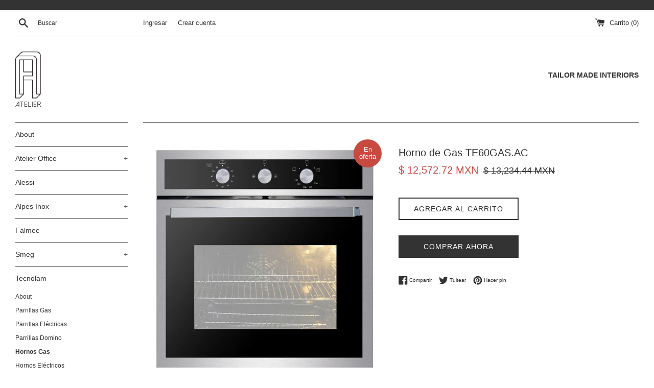

--- FILE ---
content_type: text/html; charset=utf-8
request_url: https://ateliercocinas.com/collections/hornos-de-gas-tecnolam/products/horno-de-gas-te60gas-ac
body_size: 16080
content:
<!doctype html>
<html class="supports-no-js" lang="es">
<head>
  <meta charset="utf-8">
  <meta http-equiv="X-UA-Compatible" content="IE=edge,chrome=1">
  <meta name="viewport" content="width=device-width,initial-scale=1">
  <meta name="theme-color" content="">
  <link rel="canonical" href="https://ateliercocinas.com/products/horno-de-gas-te60gas-ac">

  

  <title>
  Horno de Gas TE60GAS.AC &ndash; ATELIER TMI
  </title>

  
    <meta name="description" content="Horno a gas panel Mecanico 60 cm Luz interior Puerta removible Acero inoxidable Temporizador acústico Vidrio interior termo-re lectivo Capacidad: 61 lts / 2.13 pies cúbicos Funcionamiento: 127 V / 60 Hz">
  

  <!-- /snippets/social-meta-tags.liquid -->




<meta property="og:site_name" content="ATELIER TMI">
<meta property="og:url" content="https://ateliercocinas.com/products/horno-de-gas-te60gas-ac">
<meta property="og:title" content="Horno de Gas TE60GAS.AC">
<meta property="og:type" content="product">
<meta property="og:description" content="Horno a gas panel Mecanico 60 cm Luz interior Puerta removible Acero inoxidable Temporizador acústico Vidrio interior termo-re lectivo Capacidad: 61 lts / 2.13 pies cúbicos Funcionamiento: 127 V / 60 Hz">

  <meta property="og:price:amount" content="12,572.72">
  <meta property="og:price:currency" content="MXN">

<meta property="og:image" content="http://ateliercocinas.com/cdn/shop/products/TE60GAS.AC_1200x1200.png?v=1589306077">
<meta property="og:image:secure_url" content="https://ateliercocinas.com/cdn/shop/products/TE60GAS.AC_1200x1200.png?v=1589306077">


<meta name="twitter:card" content="summary_large_image">
<meta name="twitter:title" content="Horno de Gas TE60GAS.AC">
<meta name="twitter:description" content="Horno a gas panel Mecanico 60 cm Luz interior Puerta removible Acero inoxidable Temporizador acústico Vidrio interior termo-re lectivo Capacidad: 61 lts / 2.13 pies cúbicos Funcionamiento: 127 V / 60 Hz">


  <script>
    document.documentElement.className = document.documentElement.className.replace('supports-no-js', 'supports-js');

    var theme = {
      mapStrings: {
        addressError: "No se puede encontrar esa dirección",
        addressNoResults: "No results for that address",
        addressQueryLimit: "Se ha excedido el límite de uso de la API de Google . Considere la posibilidad de actualizar a un \u003ca href=\"https:\/\/developers.google.com\/maps\/premium\/usage-limits\"\u003ePlan Premium\u003c\/a\u003e.",
        authError: "Hubo un problema de autenticación con su cuenta de Google Maps."
      }
    }
  </script>

  <link href="//ateliercocinas.com/cdn/shop/t/2/assets/theme.scss.css?v=40226832524269694591759259556" rel="stylesheet" type="text/css" media="all" />

  <script>window.performance && window.performance.mark && window.performance.mark('shopify.content_for_header.start');</script><meta id="shopify-digital-wallet" name="shopify-digital-wallet" content="/27429929071/digital_wallets/dialog">
<link rel="alternate" type="application/json+oembed" href="https://ateliercocinas.com/products/horno-de-gas-te60gas-ac.oembed">
<script async="async" src="/checkouts/internal/preloads.js?locale=es-MX"></script>
<script id="shopify-features" type="application/json">{"accessToken":"1c34dd567b1bc39a87f55e8035969192","betas":["rich-media-storefront-analytics"],"domain":"ateliercocinas.com","predictiveSearch":true,"shopId":27429929071,"locale":"es"}</script>
<script>var Shopify = Shopify || {};
Shopify.shop = "atelier-tmi.myshopify.com";
Shopify.locale = "es";
Shopify.currency = {"active":"MXN","rate":"1.0"};
Shopify.country = "MX";
Shopify.theme = {"name":"Simple","id":80370466927,"schema_name":"Simple","schema_version":"11.1.10","theme_store_id":578,"role":"main"};
Shopify.theme.handle = "null";
Shopify.theme.style = {"id":null,"handle":null};
Shopify.cdnHost = "ateliercocinas.com/cdn";
Shopify.routes = Shopify.routes || {};
Shopify.routes.root = "/";</script>
<script type="module">!function(o){(o.Shopify=o.Shopify||{}).modules=!0}(window);</script>
<script>!function(o){function n(){var o=[];function n(){o.push(Array.prototype.slice.apply(arguments))}return n.q=o,n}var t=o.Shopify=o.Shopify||{};t.loadFeatures=n(),t.autoloadFeatures=n()}(window);</script>
<script id="shop-js-analytics" type="application/json">{"pageType":"product"}</script>
<script defer="defer" async type="module" src="//ateliercocinas.com/cdn/shopifycloud/shop-js/modules/v2/client.init-shop-cart-sync_CvZOh8Af.es.esm.js"></script>
<script defer="defer" async type="module" src="//ateliercocinas.com/cdn/shopifycloud/shop-js/modules/v2/chunk.common_3Rxs6Qxh.esm.js"></script>
<script type="module">
  await import("//ateliercocinas.com/cdn/shopifycloud/shop-js/modules/v2/client.init-shop-cart-sync_CvZOh8Af.es.esm.js");
await import("//ateliercocinas.com/cdn/shopifycloud/shop-js/modules/v2/chunk.common_3Rxs6Qxh.esm.js");

  window.Shopify.SignInWithShop?.initShopCartSync?.({"fedCMEnabled":true,"windoidEnabled":true});

</script>
<script>(function() {
  var isLoaded = false;
  function asyncLoad() {
    if (isLoaded) return;
    isLoaded = true;
    var urls = ["https:\/\/s3.amazonaws.com\/conektaapi\/v1.0.0\/js\/conekta_shopify.js?shop=atelier-tmi.myshopify.com"];
    for (var i = 0; i < urls.length; i++) {
      var s = document.createElement('script');
      s.type = 'text/javascript';
      s.async = true;
      s.src = urls[i];
      var x = document.getElementsByTagName('script')[0];
      x.parentNode.insertBefore(s, x);
    }
  };
  if(window.attachEvent) {
    window.attachEvent('onload', asyncLoad);
  } else {
    window.addEventListener('load', asyncLoad, false);
  }
})();</script>
<script id="__st">var __st={"a":27429929071,"offset":-25200,"reqid":"e8f4919c-bb9f-4e6f-bac2-ce026e9df465-1768759737","pageurl":"ateliercocinas.com\/collections\/hornos-de-gas-tecnolam\/products\/horno-de-gas-te60gas-ac","u":"815bbc8c3e69","p":"product","rtyp":"product","rid":4453250039919};</script>
<script>window.ShopifyPaypalV4VisibilityTracking = true;</script>
<script id="captcha-bootstrap">!function(){'use strict';const t='contact',e='account',n='new_comment',o=[[t,t],['blogs',n],['comments',n],[t,'customer']],c=[[e,'customer_login'],[e,'guest_login'],[e,'recover_customer_password'],[e,'create_customer']],r=t=>t.map((([t,e])=>`form[action*='/${t}']:not([data-nocaptcha='true']) input[name='form_type'][value='${e}']`)).join(','),a=t=>()=>t?[...document.querySelectorAll(t)].map((t=>t.form)):[];function s(){const t=[...o],e=r(t);return a(e)}const i='password',u='form_key',d=['recaptcha-v3-token','g-recaptcha-response','h-captcha-response',i],f=()=>{try{return window.sessionStorage}catch{return}},m='__shopify_v',_=t=>t.elements[u];function p(t,e,n=!1){try{const o=window.sessionStorage,c=JSON.parse(o.getItem(e)),{data:r}=function(t){const{data:e,action:n}=t;return t[m]||n?{data:e,action:n}:{data:t,action:n}}(c);for(const[e,n]of Object.entries(r))t.elements[e]&&(t.elements[e].value=n);n&&o.removeItem(e)}catch(o){console.error('form repopulation failed',{error:o})}}const l='form_type',E='cptcha';function T(t){t.dataset[E]=!0}const w=window,h=w.document,L='Shopify',v='ce_forms',y='captcha';let A=!1;((t,e)=>{const n=(g='f06e6c50-85a8-45c8-87d0-21a2b65856fe',I='https://cdn.shopify.com/shopifycloud/storefront-forms-hcaptcha/ce_storefront_forms_captcha_hcaptcha.v1.5.2.iife.js',D={infoText:'Protegido por hCaptcha',privacyText:'Privacidad',termsText:'Términos'},(t,e,n)=>{const o=w[L][v],c=o.bindForm;if(c)return c(t,g,e,D).then(n);var r;o.q.push([[t,g,e,D],n]),r=I,A||(h.body.append(Object.assign(h.createElement('script'),{id:'captcha-provider',async:!0,src:r})),A=!0)});var g,I,D;w[L]=w[L]||{},w[L][v]=w[L][v]||{},w[L][v].q=[],w[L][y]=w[L][y]||{},w[L][y].protect=function(t,e){n(t,void 0,e),T(t)},Object.freeze(w[L][y]),function(t,e,n,w,h,L){const[v,y,A,g]=function(t,e,n){const i=e?o:[],u=t?c:[],d=[...i,...u],f=r(d),m=r(i),_=r(d.filter((([t,e])=>n.includes(e))));return[a(f),a(m),a(_),s()]}(w,h,L),I=t=>{const e=t.target;return e instanceof HTMLFormElement?e:e&&e.form},D=t=>v().includes(t);t.addEventListener('submit',(t=>{const e=I(t);if(!e)return;const n=D(e)&&!e.dataset.hcaptchaBound&&!e.dataset.recaptchaBound,o=_(e),c=g().includes(e)&&(!o||!o.value);(n||c)&&t.preventDefault(),c&&!n&&(function(t){try{if(!f())return;!function(t){const e=f();if(!e)return;const n=_(t);if(!n)return;const o=n.value;o&&e.removeItem(o)}(t);const e=Array.from(Array(32),(()=>Math.random().toString(36)[2])).join('');!function(t,e){_(t)||t.append(Object.assign(document.createElement('input'),{type:'hidden',name:u})),t.elements[u].value=e}(t,e),function(t,e){const n=f();if(!n)return;const o=[...t.querySelectorAll(`input[type='${i}']`)].map((({name:t})=>t)),c=[...d,...o],r={};for(const[a,s]of new FormData(t).entries())c.includes(a)||(r[a]=s);n.setItem(e,JSON.stringify({[m]:1,action:t.action,data:r}))}(t,e)}catch(e){console.error('failed to persist form',e)}}(e),e.submit())}));const S=(t,e)=>{t&&!t.dataset[E]&&(n(t,e.some((e=>e===t))),T(t))};for(const o of['focusin','change'])t.addEventListener(o,(t=>{const e=I(t);D(e)&&S(e,y())}));const B=e.get('form_key'),M=e.get(l),P=B&&M;t.addEventListener('DOMContentLoaded',(()=>{const t=y();if(P)for(const e of t)e.elements[l].value===M&&p(e,B);[...new Set([...A(),...v().filter((t=>'true'===t.dataset.shopifyCaptcha))])].forEach((e=>S(e,t)))}))}(h,new URLSearchParams(w.location.search),n,t,e,['guest_login'])})(!0,!0)}();</script>
<script integrity="sha256-4kQ18oKyAcykRKYeNunJcIwy7WH5gtpwJnB7kiuLZ1E=" data-source-attribution="shopify.loadfeatures" defer="defer" src="//ateliercocinas.com/cdn/shopifycloud/storefront/assets/storefront/load_feature-a0a9edcb.js" crossorigin="anonymous"></script>
<script data-source-attribution="shopify.dynamic_checkout.dynamic.init">var Shopify=Shopify||{};Shopify.PaymentButton=Shopify.PaymentButton||{isStorefrontPortableWallets:!0,init:function(){window.Shopify.PaymentButton.init=function(){};var t=document.createElement("script");t.src="https://ateliercocinas.com/cdn/shopifycloud/portable-wallets/latest/portable-wallets.es.js",t.type="module",document.head.appendChild(t)}};
</script>
<script data-source-attribution="shopify.dynamic_checkout.buyer_consent">
  function portableWalletsHideBuyerConsent(e){var t=document.getElementById("shopify-buyer-consent"),n=document.getElementById("shopify-subscription-policy-button");t&&n&&(t.classList.add("hidden"),t.setAttribute("aria-hidden","true"),n.removeEventListener("click",e))}function portableWalletsShowBuyerConsent(e){var t=document.getElementById("shopify-buyer-consent"),n=document.getElementById("shopify-subscription-policy-button");t&&n&&(t.classList.remove("hidden"),t.removeAttribute("aria-hidden"),n.addEventListener("click",e))}window.Shopify?.PaymentButton&&(window.Shopify.PaymentButton.hideBuyerConsent=portableWalletsHideBuyerConsent,window.Shopify.PaymentButton.showBuyerConsent=portableWalletsShowBuyerConsent);
</script>
<script>
  function portableWalletsCleanup(e){e&&e.src&&console.error("Failed to load portable wallets script "+e.src);var t=document.querySelectorAll("shopify-accelerated-checkout .shopify-payment-button__skeleton, shopify-accelerated-checkout-cart .wallet-cart-button__skeleton"),e=document.getElementById("shopify-buyer-consent");for(let e=0;e<t.length;e++)t[e].remove();e&&e.remove()}function portableWalletsNotLoadedAsModule(e){e instanceof ErrorEvent&&"string"==typeof e.message&&e.message.includes("import.meta")&&"string"==typeof e.filename&&e.filename.includes("portable-wallets")&&(window.removeEventListener("error",portableWalletsNotLoadedAsModule),window.Shopify.PaymentButton.failedToLoad=e,"loading"===document.readyState?document.addEventListener("DOMContentLoaded",window.Shopify.PaymentButton.init):window.Shopify.PaymentButton.init())}window.addEventListener("error",portableWalletsNotLoadedAsModule);
</script>

<script type="module" src="https://ateliercocinas.com/cdn/shopifycloud/portable-wallets/latest/portable-wallets.es.js" onError="portableWalletsCleanup(this)" crossorigin="anonymous"></script>
<script nomodule>
  document.addEventListener("DOMContentLoaded", portableWalletsCleanup);
</script>

<link id="shopify-accelerated-checkout-styles" rel="stylesheet" media="screen" href="https://ateliercocinas.com/cdn/shopifycloud/portable-wallets/latest/accelerated-checkout-backwards-compat.css" crossorigin="anonymous">
<style id="shopify-accelerated-checkout-cart">
        #shopify-buyer-consent {
  margin-top: 1em;
  display: inline-block;
  width: 100%;
}

#shopify-buyer-consent.hidden {
  display: none;
}

#shopify-subscription-policy-button {
  background: none;
  border: none;
  padding: 0;
  text-decoration: underline;
  font-size: inherit;
  cursor: pointer;
}

#shopify-subscription-policy-button::before {
  box-shadow: none;
}

      </style>

<script>window.performance && window.performance.mark && window.performance.mark('shopify.content_for_header.end');</script>

  <script src="//ateliercocinas.com/cdn/shop/t/2/assets/jquery-1.11.0.min.js?v=32460426840832490021588731271" type="text/javascript"></script>
  <script src="//ateliercocinas.com/cdn/shop/t/2/assets/modernizr.min.js?v=44044439420609591321588731271" type="text/javascript"></script>

  <script src="//ateliercocinas.com/cdn/shop/t/2/assets/lazysizes.min.js?v=155223123402716617051588731271" async="async"></script>

  
<link href="https://monorail-edge.shopifysvc.com" rel="dns-prefetch">
<script>(function(){if ("sendBeacon" in navigator && "performance" in window) {try {var session_token_from_headers = performance.getEntriesByType('navigation')[0].serverTiming.find(x => x.name == '_s').description;} catch {var session_token_from_headers = undefined;}var session_cookie_matches = document.cookie.match(/_shopify_s=([^;]*)/);var session_token_from_cookie = session_cookie_matches && session_cookie_matches.length === 2 ? session_cookie_matches[1] : "";var session_token = session_token_from_headers || session_token_from_cookie || "";function handle_abandonment_event(e) {var entries = performance.getEntries().filter(function(entry) {return /monorail-edge.shopifysvc.com/.test(entry.name);});if (!window.abandonment_tracked && entries.length === 0) {window.abandonment_tracked = true;var currentMs = Date.now();var navigation_start = performance.timing.navigationStart;var payload = {shop_id: 27429929071,url: window.location.href,navigation_start,duration: currentMs - navigation_start,session_token,page_type: "product"};window.navigator.sendBeacon("https://monorail-edge.shopifysvc.com/v1/produce", JSON.stringify({schema_id: "online_store_buyer_site_abandonment/1.1",payload: payload,metadata: {event_created_at_ms: currentMs,event_sent_at_ms: currentMs}}));}}window.addEventListener('pagehide', handle_abandonment_event);}}());</script>
<script id="web-pixels-manager-setup">(function e(e,d,r,n,o){if(void 0===o&&(o={}),!Boolean(null===(a=null===(i=window.Shopify)||void 0===i?void 0:i.analytics)||void 0===a?void 0:a.replayQueue)){var i,a;window.Shopify=window.Shopify||{};var t=window.Shopify;t.analytics=t.analytics||{};var s=t.analytics;s.replayQueue=[],s.publish=function(e,d,r){return s.replayQueue.push([e,d,r]),!0};try{self.performance.mark("wpm:start")}catch(e){}var l=function(){var e={modern:/Edge?\/(1{2}[4-9]|1[2-9]\d|[2-9]\d{2}|\d{4,})\.\d+(\.\d+|)|Firefox\/(1{2}[4-9]|1[2-9]\d|[2-9]\d{2}|\d{4,})\.\d+(\.\d+|)|Chrom(ium|e)\/(9{2}|\d{3,})\.\d+(\.\d+|)|(Maci|X1{2}).+ Version\/(15\.\d+|(1[6-9]|[2-9]\d|\d{3,})\.\d+)([,.]\d+|)( \(\w+\)|)( Mobile\/\w+|) Safari\/|Chrome.+OPR\/(9{2}|\d{3,})\.\d+\.\d+|(CPU[ +]OS|iPhone[ +]OS|CPU[ +]iPhone|CPU IPhone OS|CPU iPad OS)[ +]+(15[._]\d+|(1[6-9]|[2-9]\d|\d{3,})[._]\d+)([._]\d+|)|Android:?[ /-](13[3-9]|1[4-9]\d|[2-9]\d{2}|\d{4,})(\.\d+|)(\.\d+|)|Android.+Firefox\/(13[5-9]|1[4-9]\d|[2-9]\d{2}|\d{4,})\.\d+(\.\d+|)|Android.+Chrom(ium|e)\/(13[3-9]|1[4-9]\d|[2-9]\d{2}|\d{4,})\.\d+(\.\d+|)|SamsungBrowser\/([2-9]\d|\d{3,})\.\d+/,legacy:/Edge?\/(1[6-9]|[2-9]\d|\d{3,})\.\d+(\.\d+|)|Firefox\/(5[4-9]|[6-9]\d|\d{3,})\.\d+(\.\d+|)|Chrom(ium|e)\/(5[1-9]|[6-9]\d|\d{3,})\.\d+(\.\d+|)([\d.]+$|.*Safari\/(?![\d.]+ Edge\/[\d.]+$))|(Maci|X1{2}).+ Version\/(10\.\d+|(1[1-9]|[2-9]\d|\d{3,})\.\d+)([,.]\d+|)( \(\w+\)|)( Mobile\/\w+|) Safari\/|Chrome.+OPR\/(3[89]|[4-9]\d|\d{3,})\.\d+\.\d+|(CPU[ +]OS|iPhone[ +]OS|CPU[ +]iPhone|CPU IPhone OS|CPU iPad OS)[ +]+(10[._]\d+|(1[1-9]|[2-9]\d|\d{3,})[._]\d+)([._]\d+|)|Android:?[ /-](13[3-9]|1[4-9]\d|[2-9]\d{2}|\d{4,})(\.\d+|)(\.\d+|)|Mobile Safari.+OPR\/([89]\d|\d{3,})\.\d+\.\d+|Android.+Firefox\/(13[5-9]|1[4-9]\d|[2-9]\d{2}|\d{4,})\.\d+(\.\d+|)|Android.+Chrom(ium|e)\/(13[3-9]|1[4-9]\d|[2-9]\d{2}|\d{4,})\.\d+(\.\d+|)|Android.+(UC? ?Browser|UCWEB|U3)[ /]?(15\.([5-9]|\d{2,})|(1[6-9]|[2-9]\d|\d{3,})\.\d+)\.\d+|SamsungBrowser\/(5\.\d+|([6-9]|\d{2,})\.\d+)|Android.+MQ{2}Browser\/(14(\.(9|\d{2,})|)|(1[5-9]|[2-9]\d|\d{3,})(\.\d+|))(\.\d+|)|K[Aa][Ii]OS\/(3\.\d+|([4-9]|\d{2,})\.\d+)(\.\d+|)/},d=e.modern,r=e.legacy,n=navigator.userAgent;return n.match(d)?"modern":n.match(r)?"legacy":"unknown"}(),u="modern"===l?"modern":"legacy",c=(null!=n?n:{modern:"",legacy:""})[u],f=function(e){return[e.baseUrl,"/wpm","/b",e.hashVersion,"modern"===e.buildTarget?"m":"l",".js"].join("")}({baseUrl:d,hashVersion:r,buildTarget:u}),m=function(e){var d=e.version,r=e.bundleTarget,n=e.surface,o=e.pageUrl,i=e.monorailEndpoint;return{emit:function(e){var a=e.status,t=e.errorMsg,s=(new Date).getTime(),l=JSON.stringify({metadata:{event_sent_at_ms:s},events:[{schema_id:"web_pixels_manager_load/3.1",payload:{version:d,bundle_target:r,page_url:o,status:a,surface:n,error_msg:t},metadata:{event_created_at_ms:s}}]});if(!i)return console&&console.warn&&console.warn("[Web Pixels Manager] No Monorail endpoint provided, skipping logging."),!1;try{return self.navigator.sendBeacon.bind(self.navigator)(i,l)}catch(e){}var u=new XMLHttpRequest;try{return u.open("POST",i,!0),u.setRequestHeader("Content-Type","text/plain"),u.send(l),!0}catch(e){return console&&console.warn&&console.warn("[Web Pixels Manager] Got an unhandled error while logging to Monorail."),!1}}}}({version:r,bundleTarget:l,surface:e.surface,pageUrl:self.location.href,monorailEndpoint:e.monorailEndpoint});try{o.browserTarget=l,function(e){var d=e.src,r=e.async,n=void 0===r||r,o=e.onload,i=e.onerror,a=e.sri,t=e.scriptDataAttributes,s=void 0===t?{}:t,l=document.createElement("script"),u=document.querySelector("head"),c=document.querySelector("body");if(l.async=n,l.src=d,a&&(l.integrity=a,l.crossOrigin="anonymous"),s)for(var f in s)if(Object.prototype.hasOwnProperty.call(s,f))try{l.dataset[f]=s[f]}catch(e){}if(o&&l.addEventListener("load",o),i&&l.addEventListener("error",i),u)u.appendChild(l);else{if(!c)throw new Error("Did not find a head or body element to append the script");c.appendChild(l)}}({src:f,async:!0,onload:function(){if(!function(){var e,d;return Boolean(null===(d=null===(e=window.Shopify)||void 0===e?void 0:e.analytics)||void 0===d?void 0:d.initialized)}()){var d=window.webPixelsManager.init(e)||void 0;if(d){var r=window.Shopify.analytics;r.replayQueue.forEach((function(e){var r=e[0],n=e[1],o=e[2];d.publishCustomEvent(r,n,o)})),r.replayQueue=[],r.publish=d.publishCustomEvent,r.visitor=d.visitor,r.initialized=!0}}},onerror:function(){return m.emit({status:"failed",errorMsg:"".concat(f," has failed to load")})},sri:function(e){var d=/^sha384-[A-Za-z0-9+/=]+$/;return"string"==typeof e&&d.test(e)}(c)?c:"",scriptDataAttributes:o}),m.emit({status:"loading"})}catch(e){m.emit({status:"failed",errorMsg:(null==e?void 0:e.message)||"Unknown error"})}}})({shopId: 27429929071,storefrontBaseUrl: "https://ateliercocinas.com",extensionsBaseUrl: "https://extensions.shopifycdn.com/cdn/shopifycloud/web-pixels-manager",monorailEndpoint: "https://monorail-edge.shopifysvc.com/unstable/produce_batch",surface: "storefront-renderer",enabledBetaFlags: ["2dca8a86"],webPixelsConfigList: [{"id":"shopify-app-pixel","configuration":"{}","eventPayloadVersion":"v1","runtimeContext":"STRICT","scriptVersion":"0450","apiClientId":"shopify-pixel","type":"APP","privacyPurposes":["ANALYTICS","MARKETING"]},{"id":"shopify-custom-pixel","eventPayloadVersion":"v1","runtimeContext":"LAX","scriptVersion":"0450","apiClientId":"shopify-pixel","type":"CUSTOM","privacyPurposes":["ANALYTICS","MARKETING"]}],isMerchantRequest: false,initData: {"shop":{"name":"ATELIER TMI","paymentSettings":{"currencyCode":"MXN"},"myshopifyDomain":"atelier-tmi.myshopify.com","countryCode":"MX","storefrontUrl":"https:\/\/ateliercocinas.com"},"customer":null,"cart":null,"checkout":null,"productVariants":[{"price":{"amount":12572.72,"currencyCode":"MXN"},"product":{"title":"Horno de Gas TE60GAS.AC","vendor":"Tecnolam","id":"4453250039919","untranslatedTitle":"Horno de Gas TE60GAS.AC","url":"\/products\/horno-de-gas-te60gas-ac","type":"Horno de Gas"},"id":"31568015589487","image":{"src":"\/\/ateliercocinas.com\/cdn\/shop\/products\/TE60GAS.AC.png?v=1589306077"},"sku":"TE60GAS.AC","title":"Default Title","untranslatedTitle":"Default Title"}],"purchasingCompany":null},},"https://ateliercocinas.com/cdn","fcfee988w5aeb613cpc8e4bc33m6693e112",{"modern":"","legacy":""},{"shopId":"27429929071","storefrontBaseUrl":"https:\/\/ateliercocinas.com","extensionBaseUrl":"https:\/\/extensions.shopifycdn.com\/cdn\/shopifycloud\/web-pixels-manager","surface":"storefront-renderer","enabledBetaFlags":"[\"2dca8a86\"]","isMerchantRequest":"false","hashVersion":"fcfee988w5aeb613cpc8e4bc33m6693e112","publish":"custom","events":"[[\"page_viewed\",{}],[\"product_viewed\",{\"productVariant\":{\"price\":{\"amount\":12572.72,\"currencyCode\":\"MXN\"},\"product\":{\"title\":\"Horno de Gas TE60GAS.AC\",\"vendor\":\"Tecnolam\",\"id\":\"4453250039919\",\"untranslatedTitle\":\"Horno de Gas TE60GAS.AC\",\"url\":\"\/products\/horno-de-gas-te60gas-ac\",\"type\":\"Horno de Gas\"},\"id\":\"31568015589487\",\"image\":{\"src\":\"\/\/ateliercocinas.com\/cdn\/shop\/products\/TE60GAS.AC.png?v=1589306077\"},\"sku\":\"TE60GAS.AC\",\"title\":\"Default Title\",\"untranslatedTitle\":\"Default Title\"}}]]"});</script><script>
  window.ShopifyAnalytics = window.ShopifyAnalytics || {};
  window.ShopifyAnalytics.meta = window.ShopifyAnalytics.meta || {};
  window.ShopifyAnalytics.meta.currency = 'MXN';
  var meta = {"product":{"id":4453250039919,"gid":"gid:\/\/shopify\/Product\/4453250039919","vendor":"Tecnolam","type":"Horno de Gas","handle":"horno-de-gas-te60gas-ac","variants":[{"id":31568015589487,"price":1257272,"name":"Horno de Gas TE60GAS.AC","public_title":null,"sku":"TE60GAS.AC"}],"remote":false},"page":{"pageType":"product","resourceType":"product","resourceId":4453250039919,"requestId":"e8f4919c-bb9f-4e6f-bac2-ce026e9df465-1768759737"}};
  for (var attr in meta) {
    window.ShopifyAnalytics.meta[attr] = meta[attr];
  }
</script>
<script class="analytics">
  (function () {
    var customDocumentWrite = function(content) {
      var jquery = null;

      if (window.jQuery) {
        jquery = window.jQuery;
      } else if (window.Checkout && window.Checkout.$) {
        jquery = window.Checkout.$;
      }

      if (jquery) {
        jquery('body').append(content);
      }
    };

    var hasLoggedConversion = function(token) {
      if (token) {
        return document.cookie.indexOf('loggedConversion=' + token) !== -1;
      }
      return false;
    }

    var setCookieIfConversion = function(token) {
      if (token) {
        var twoMonthsFromNow = new Date(Date.now());
        twoMonthsFromNow.setMonth(twoMonthsFromNow.getMonth() + 2);

        document.cookie = 'loggedConversion=' + token + '; expires=' + twoMonthsFromNow;
      }
    }

    var trekkie = window.ShopifyAnalytics.lib = window.trekkie = window.trekkie || [];
    if (trekkie.integrations) {
      return;
    }
    trekkie.methods = [
      'identify',
      'page',
      'ready',
      'track',
      'trackForm',
      'trackLink'
    ];
    trekkie.factory = function(method) {
      return function() {
        var args = Array.prototype.slice.call(arguments);
        args.unshift(method);
        trekkie.push(args);
        return trekkie;
      };
    };
    for (var i = 0; i < trekkie.methods.length; i++) {
      var key = trekkie.methods[i];
      trekkie[key] = trekkie.factory(key);
    }
    trekkie.load = function(config) {
      trekkie.config = config || {};
      trekkie.config.initialDocumentCookie = document.cookie;
      var first = document.getElementsByTagName('script')[0];
      var script = document.createElement('script');
      script.type = 'text/javascript';
      script.onerror = function(e) {
        var scriptFallback = document.createElement('script');
        scriptFallback.type = 'text/javascript';
        scriptFallback.onerror = function(error) {
                var Monorail = {
      produce: function produce(monorailDomain, schemaId, payload) {
        var currentMs = new Date().getTime();
        var event = {
          schema_id: schemaId,
          payload: payload,
          metadata: {
            event_created_at_ms: currentMs,
            event_sent_at_ms: currentMs
          }
        };
        return Monorail.sendRequest("https://" + monorailDomain + "/v1/produce", JSON.stringify(event));
      },
      sendRequest: function sendRequest(endpointUrl, payload) {
        // Try the sendBeacon API
        if (window && window.navigator && typeof window.navigator.sendBeacon === 'function' && typeof window.Blob === 'function' && !Monorail.isIos12()) {
          var blobData = new window.Blob([payload], {
            type: 'text/plain'
          });

          if (window.navigator.sendBeacon(endpointUrl, blobData)) {
            return true;
          } // sendBeacon was not successful

        } // XHR beacon

        var xhr = new XMLHttpRequest();

        try {
          xhr.open('POST', endpointUrl);
          xhr.setRequestHeader('Content-Type', 'text/plain');
          xhr.send(payload);
        } catch (e) {
          console.log(e);
        }

        return false;
      },
      isIos12: function isIos12() {
        return window.navigator.userAgent.lastIndexOf('iPhone; CPU iPhone OS 12_') !== -1 || window.navigator.userAgent.lastIndexOf('iPad; CPU OS 12_') !== -1;
      }
    };
    Monorail.produce('monorail-edge.shopifysvc.com',
      'trekkie_storefront_load_errors/1.1',
      {shop_id: 27429929071,
      theme_id: 80370466927,
      app_name: "storefront",
      context_url: window.location.href,
      source_url: "//ateliercocinas.com/cdn/s/trekkie.storefront.cd680fe47e6c39ca5d5df5f0a32d569bc48c0f27.min.js"});

        };
        scriptFallback.async = true;
        scriptFallback.src = '//ateliercocinas.com/cdn/s/trekkie.storefront.cd680fe47e6c39ca5d5df5f0a32d569bc48c0f27.min.js';
        first.parentNode.insertBefore(scriptFallback, first);
      };
      script.async = true;
      script.src = '//ateliercocinas.com/cdn/s/trekkie.storefront.cd680fe47e6c39ca5d5df5f0a32d569bc48c0f27.min.js';
      first.parentNode.insertBefore(script, first);
    };
    trekkie.load(
      {"Trekkie":{"appName":"storefront","development":false,"defaultAttributes":{"shopId":27429929071,"isMerchantRequest":null,"themeId":80370466927,"themeCityHash":"821993558924809449","contentLanguage":"es","currency":"MXN","eventMetadataId":"dcb14604-91a7-402e-84d9-cd2cc2ae41a6"},"isServerSideCookieWritingEnabled":true,"monorailRegion":"shop_domain","enabledBetaFlags":["65f19447"]},"Session Attribution":{},"S2S":{"facebookCapiEnabled":false,"source":"trekkie-storefront-renderer","apiClientId":580111}}
    );

    var loaded = false;
    trekkie.ready(function() {
      if (loaded) return;
      loaded = true;

      window.ShopifyAnalytics.lib = window.trekkie;

      var originalDocumentWrite = document.write;
      document.write = customDocumentWrite;
      try { window.ShopifyAnalytics.merchantGoogleAnalytics.call(this); } catch(error) {};
      document.write = originalDocumentWrite;

      window.ShopifyAnalytics.lib.page(null,{"pageType":"product","resourceType":"product","resourceId":4453250039919,"requestId":"e8f4919c-bb9f-4e6f-bac2-ce026e9df465-1768759737","shopifyEmitted":true});

      var match = window.location.pathname.match(/checkouts\/(.+)\/(thank_you|post_purchase)/)
      var token = match? match[1]: undefined;
      if (!hasLoggedConversion(token)) {
        setCookieIfConversion(token);
        window.ShopifyAnalytics.lib.track("Viewed Product",{"currency":"MXN","variantId":31568015589487,"productId":4453250039919,"productGid":"gid:\/\/shopify\/Product\/4453250039919","name":"Horno de Gas TE60GAS.AC","price":"12572.72","sku":"TE60GAS.AC","brand":"Tecnolam","variant":null,"category":"Horno de Gas","nonInteraction":true,"remote":false},undefined,undefined,{"shopifyEmitted":true});
      window.ShopifyAnalytics.lib.track("monorail:\/\/trekkie_storefront_viewed_product\/1.1",{"currency":"MXN","variantId":31568015589487,"productId":4453250039919,"productGid":"gid:\/\/shopify\/Product\/4453250039919","name":"Horno de Gas TE60GAS.AC","price":"12572.72","sku":"TE60GAS.AC","brand":"Tecnolam","variant":null,"category":"Horno de Gas","nonInteraction":true,"remote":false,"referer":"https:\/\/ateliercocinas.com\/collections\/hornos-de-gas-tecnolam\/products\/horno-de-gas-te60gas-ac"});
      }
    });


        var eventsListenerScript = document.createElement('script');
        eventsListenerScript.async = true;
        eventsListenerScript.src = "//ateliercocinas.com/cdn/shopifycloud/storefront/assets/shop_events_listener-3da45d37.js";
        document.getElementsByTagName('head')[0].appendChild(eventsListenerScript);

})();</script>
<script
  defer
  src="https://ateliercocinas.com/cdn/shopifycloud/perf-kit/shopify-perf-kit-3.0.4.min.js"
  data-application="storefront-renderer"
  data-shop-id="27429929071"
  data-render-region="gcp-us-central1"
  data-page-type="product"
  data-theme-instance-id="80370466927"
  data-theme-name="Simple"
  data-theme-version="11.1.10"
  data-monorail-region="shop_domain"
  data-resource-timing-sampling-rate="10"
  data-shs="true"
  data-shs-beacon="true"
  data-shs-export-with-fetch="true"
  data-shs-logs-sample-rate="1"
  data-shs-beacon-endpoint="https://ateliercocinas.com/api/collect"
></script>
</head>

<body id="horno-de-gas-te60gas-ac" class="template-product">

  <a class="in-page-link visually-hidden skip-link" href="#MainContent">Ir directamente al contenido</a>

  <div id="shopify-section-header" class="shopify-section">

  <style>
    .site-header__logo {
      width: 50px;
    }
    #HeaderLogoWrapper {
      max-width: 50px !important;
    }
  </style>
  <style>
    .announcement-bar--link:hover {
      

      
        background-color: #3d3d3d;
      
    }
  </style>

  
    <div class="announcement-bar">
  

    <p class="announcement-bar__message site-wrapper"></p>

  
    </div>
  


<div class="site-wrapper">
  <div class="top-bar grid">

    <div class="grid__item medium-up--one-fifth small--one-half">
      <div class="top-bar__search">
        <a href="/search" class="medium-up--hide">
          <svg aria-hidden="true" focusable="false" role="presentation" class="icon icon-search" viewBox="0 0 20 20"><path fill="#444" d="M18.64 17.02l-5.31-5.31c.81-1.08 1.26-2.43 1.26-3.87C14.5 4.06 11.44 1 7.75 1S1 4.06 1 7.75s3.06 6.75 6.75 6.75c1.44 0 2.79-.45 3.87-1.26l5.31 5.31c.45.45 1.26.54 1.71.09.45-.36.45-1.17 0-1.62zM3.25 7.75c0-2.52 1.98-4.5 4.5-4.5s4.5 1.98 4.5 4.5-1.98 4.5-4.5 4.5-4.5-1.98-4.5-4.5z"/></svg>
        </a>
        <form action="/search" method="get" class="search-bar small--hide" role="search">
          
          <button type="submit" class="search-bar__submit">
            <svg aria-hidden="true" focusable="false" role="presentation" class="icon icon-search" viewBox="0 0 20 20"><path fill="#444" d="M18.64 17.02l-5.31-5.31c.81-1.08 1.26-2.43 1.26-3.87C14.5 4.06 11.44 1 7.75 1S1 4.06 1 7.75s3.06 6.75 6.75 6.75c1.44 0 2.79-.45 3.87-1.26l5.31 5.31c.45.45 1.26.54 1.71.09.45-.36.45-1.17 0-1.62zM3.25 7.75c0-2.52 1.98-4.5 4.5-4.5s4.5 1.98 4.5 4.5-1.98 4.5-4.5 4.5-4.5-1.98-4.5-4.5z"/></svg>
            <span class="icon__fallback-text">Buscar</span>
          </button>
          <input type="search" name="q" class="search-bar__input" value="" placeholder="Buscar" aria-label="Buscar">
        </form>
      </div>
    </div>

    
      <div class="grid__item medium-up--two-fifths small--hide">
        <span class="customer-links small--hide">
          
            <a href="https://shopify.com/27429929071/account?locale=es&amp;region_country=MX" id="customer_login_link">Ingresar</a>
            <span class="vertical-divider"></span>
            <a href="https://shopify.com/27429929071/account?locale=es" id="customer_register_link">Crear cuenta</a>
          
        </span>
      </div>
    

    <div class="grid__item  medium-up--two-fifths  small--one-half text-right">
      <a href="/cart" class="site-header__cart">
        <svg aria-hidden="true" focusable="false" role="presentation" class="icon icon-cart" viewBox="0 0 20 20"><path fill="#444" d="M18.936 5.564c-.144-.175-.35-.207-.55-.207h-.003L6.774 4.286c-.272 0-.417.089-.491.18-.079.096-.16.263-.094.585l2.016 5.705c.163.407.642.673 1.068.673h8.401c.433 0 .854-.285.941-.725l.484-4.571c.045-.221-.015-.388-.163-.567z"/><path fill="#444" d="M17.107 12.5H7.659L4.98 4.117l-.362-1.059c-.138-.401-.292-.559-.695-.559H.924c-.411 0-.748.303-.748.714s.337.714.748.714h2.413l3.002 9.48c.126.38.295.52.942.52h9.825c.411 0 .748-.303.748-.714s-.336-.714-.748-.714zM10.424 16.23a1.498 1.498 0 1 1-2.997 0 1.498 1.498 0 0 1 2.997 0zM16.853 16.23a1.498 1.498 0 1 1-2.997 0 1.498 1.498 0 0 1 2.997 0z"/></svg>
        <span class="small--hide">
          Carrito
          (<span id="CartCount">0</span>)
        </span>
      </a>
    </div>
  </div>

  <hr class="small--hide hr--border">

  <header class="site-header grid medium-up--grid--table" role="banner">
    <div class="grid__item small--text-center">
      <div itemscope itemtype="http://schema.org/Organization">
        

          <div id="HeaderLogoWrapper" class="supports-js">
            <a href="/" itemprop="url" style="padding-top:216.4133738601824%; display: block;">
              <img id="HeaderLogo"
                   class="lazyload"
                   src="//ateliercocinas.com/cdn/shop/files/LOGOS_ATELIER_150x150.png?v=1613691143"
                   data-src="//ateliercocinas.com/cdn/shop/files/LOGOS_ATELIER_{width}x.png?v=1613691143"
                   data-widths="[180, 360, 540, 720, 900, 1080, 1296, 1512, 1728, 2048]"
                   data-aspectratio="0.9500978473581213"
                   data-sizes="auto"
                   alt="ATELIER TMI"
                   itemprop="logo">
            </a>
          </div>
          <noscript>
            
            <a href="/" itemprop="url">
              <img class="site-header__logo" src="//ateliercocinas.com/cdn/shop/files/LOGOS_ATELIER_50x.png?v=1613691143"
              srcset="//ateliercocinas.com/cdn/shop/files/LOGOS_ATELIER_50x.png?v=1613691143 1x, //ateliercocinas.com/cdn/shop/files/LOGOS_ATELIER_50x@2x.png?v=1613691143 2x"
              alt="ATELIER TMI"
              itemprop="logo">
            </a>
          </noscript>
          
        
      </div>
    </div>
    
      <div class="grid__item medium-up--text-right small--text-center">
        <div class="rte tagline">
          <p><strong>TAILOR MADE INTERIORS</strong></p>
        </div>
      </div>
    
  </header>
</div>




</div>

    

  <div class="site-wrapper">

    <div class="grid">

      <div id="shopify-section-sidebar" class="shopify-section"><div data-section-id="sidebar" data-section-type="sidebar-section">
  <nav class="grid__item small--text-center medium-up--one-fifth" role="navigation">
    <hr class="hr--small medium-up--hide">
    <button id="ToggleMobileMenu" class="mobile-menu-icon medium-up--hide" aria-haspopup="true" aria-owns="SiteNav">
      <span class="line"></span>
      <span class="line"></span>
      <span class="line"></span>
      <span class="line"></span>
      <span class="icon__fallback-text">Más</span>
    </button>
    <div id="SiteNav" class="site-nav" role="menu">
      <ul class="list--nav">
        
          
          
            <li class="site-nav__item">
              <a href="/" class="site-nav__link">About</a>
            </li>
          
        
          
          
            

            

            <li class="site-nav--has-submenu site-nav__item">
              <button class="site-nav__link btn--link site-nav__expand" aria-expanded="false" aria-controls="Collapsible-2">
                 Atelier Office
                <span class="site-nav__link__text" aria-hidden="true">+</span>
              </button>
              <ul id="Collapsible-2" class="site-nav__submenu site-nav__submenu--collapsed" aria-hidden="true" style="display: none;">
                
                  
                    <li >
                      <a href="/collections/office-escritorios" class="site-nav__link">Escritorios</a>
                    </li>
                  
                
                  
                    <li >
                      <a href="/collections/office" class="site-nav__link">Sillas</a>
                    </li>
                  
                
                  
                    <li >
                      <a href="/collections/home-office" class="site-nav__link">Home Office</a>
                    </li>
                  
                
              </ul>
            </li>
          
        
          
          
            <li class="site-nav__item">
              <a href="/collections/alessi" class="site-nav__link">Alessi</a>
            </li>
          
        
          
          
            

            

            <li class="site-nav--has-submenu site-nav__item">
              <button class="site-nav__link btn--link site-nav__expand" aria-expanded="false" aria-controls="Collapsible-4">
                Alpes Inox
                <span class="site-nav__link__text" aria-hidden="true">+</span>
              </button>
              <ul id="Collapsible-4" class="site-nav__submenu site-nav__submenu--collapsed" aria-hidden="true" style="display: none;">
                
                  
                    <li >
                      <a href="/collections/electrodomesticos-strumenti-d-oggi" class="site-nav__link">Strumenti d´oggi</a>
                    </li>
                  
                
                  
                    <li >
                      <a href="/collections/alpes-inox" class="site-nav__link">Liberi in Cucina</a>
                    </li>
                  
                
              </ul>
            </li>
          
        
          
          
            <li class="site-nav__item">
              <a href="/collections/falmec" class="site-nav__link">Falmec</a>
            </li>
          
        
          
          
            

            

            <li class="site-nav--has-submenu site-nav__item">
              <button class="site-nav__link btn--link site-nav__expand" aria-expanded="false" aria-controls="Collapsible-6">
                Smeg
                <span class="site-nav__link__text" aria-hidden="true">+</span>
              </button>
              <ul id="Collapsible-6" class="site-nav__submenu site-nav__submenu--collapsed" aria-hidden="true" style="display: none;">
                
                  
                    <li >
                      <a href="/collections/smeg" class="site-nav__link">Electrodomesticos</a>
                    </li>
                  
                
                  
                    <li >
                      <a href="/collections/pequenos-electrodomesticos" class="site-nav__link">Pequeños Electrodomesticos</a>
                    </li>
                  
                
              </ul>
            </li>
          
        
          
          
            

            

            <li class="site-nav--has-submenu site-nav__item">
              <button class="site-nav__link btn--link site-nav__collapse" aria-expanded="true" aria-controls="Collapsible-7">
                Tecnolam
                <span class="site-nav__link__text" aria-hidden="true">-</span>
              </button>
              <ul id="Collapsible-7" class="site-nav__submenu site-nav__submenu--expanded" aria-hidden="false">
                
                  
                    <li >
                      <a href="/collections/tecnolam" class="site-nav__link">About</a>
                    </li>
                  
                
                  
                    <li >
                      <a href="/collections/parrillas-a-gas-tecnolam" class="site-nav__link">Parrillas Gas</a>
                    </li>
                  
                
                  
                    <li >
                      <a href="/collections/parrillas-electricas-tecnolam" class="site-nav__link">Parrillas Eléctricas</a>
                    </li>
                  
                
                  
                    <li >
                      <a href="/collections/parrillas-domino-38-cms-tecnolam" class="site-nav__link">Parrillas Domino</a>
                    </li>
                  
                
                  
                    <li class="site-nav--active">
                      <a href="/collections/hornos-de-gas-tecnolam" class="site-nav__link" aria-current="page">Hornos Gas</a>
                    </li>
                  
                
                  
                    <li >
                      <a href="/collections/hornos-electricos-tecnolam" class="site-nav__link">Hornos Eléctricos</a>
                    </li>
                  
                
                  
                    <li >
                      <a href="/collections/linea-45-tecnolam" class="site-nav__link">Linea 45 </a>
                    </li>
                  
                
                  
                    <li >
                      <a href="/collections/microondas-tecnolam" class="site-nav__link">Microondas</a>
                    </li>
                  
                
                  
                    <li >
                      <a href="/collections/lavavajillas-tecnolam" class="site-nav__link">Lavavajillas</a>
                    </li>
                  
                
                  
                    <li >
                      <a href="/collections/campanas-de-pared-tecnolam" class="site-nav__link">Campanas de Pared</a>
                    </li>
                  
                
                  
                    <li >
                      <a href="/collections/campanas-bajo-alacena-tecnolam" class="site-nav__link">Campanas Bajo Alacena</a>
                    </li>
                  
                
                  
                    <li >
                      <a href="/collections/campanas-de-isla-tecnolam" class="site-nav__link">Campanas de Isla</a>
                    </li>
                  
                
                  
                    <li >
                      <a href="/collections/tarjas-tecnolam" class="site-nav__link">Tarjas</a>
                    </li>
                  
                
                  
                    <li >
                      <a href="/collections/monomandos-tecnolam" class="site-nav__link">Monomandos</a>
                    </li>
                  
                
              </ul>
            </li>
          
        
          
          
            <li class="site-nav__item">
              <a href="/collections/teka" class="site-nav__link">Teka</a>
            </li>
          
        
          
          
            <li class="site-nav__item">
              <a href="/pages/contacto" class="site-nav__link">Contacto</a>
            </li>
          
        
        
          
            <li>
              <a href="https://shopify.com/27429929071/account?locale=es&region_country=MX" class="site-nav__link site-nav--account medium-up--hide">Ingresar</a>
            </li>
            <li>
              <a href="https://shopify.com/27429929071/account?locale=es" class="site-nav__link site-nav--account medium-up--hide">Crear cuenta</a>
            </li>
          
        
      </ul>
      <ul class="list--inline social-links">
        
          <li>
            <a href="https://www.facebook.com/myfunctionalkitchen/" title="ATELIER TMI en Facebook">
              <svg aria-hidden="true" focusable="false" role="presentation" class="icon icon-facebook" viewBox="0 0 20 20"><path fill="#444" d="M18.05.811q.439 0 .744.305t.305.744v16.637q0 .439-.305.744t-.744.305h-4.732v-7.221h2.415l.342-2.854h-2.757v-1.83q0-.659.293-1t1.073-.342h1.488V3.762q-.976-.098-2.171-.098-1.634 0-2.635.964t-1 2.72V9.47H7.951v2.854h2.415v7.221H1.413q-.439 0-.744-.305t-.305-.744V1.859q0-.439.305-.744T1.413.81H18.05z"/></svg>
              <span class="icon__fallback-text">Facebook</span>
            </a>
          </li>
        
        
        
        
          <li>
            <a href="https://www.instagram.com/ateliertmi/" title="ATELIER TMI en Instagram">
              <svg aria-hidden="true" focusable="false" role="presentation" class="icon icon-instagram" viewBox="0 0 512 512"><path d="M256 49.5c67.3 0 75.2.3 101.8 1.5 24.6 1.1 37.9 5.2 46.8 8.7 11.8 4.6 20.2 10 29 18.8s14.3 17.2 18.8 29c3.4 8.9 7.6 22.2 8.7 46.8 1.2 26.6 1.5 34.5 1.5 101.8s-.3 75.2-1.5 101.8c-1.1 24.6-5.2 37.9-8.7 46.8-4.6 11.8-10 20.2-18.8 29s-17.2 14.3-29 18.8c-8.9 3.4-22.2 7.6-46.8 8.7-26.6 1.2-34.5 1.5-101.8 1.5s-75.2-.3-101.8-1.5c-24.6-1.1-37.9-5.2-46.8-8.7-11.8-4.6-20.2-10-29-18.8s-14.3-17.2-18.8-29c-3.4-8.9-7.6-22.2-8.7-46.8-1.2-26.6-1.5-34.5-1.5-101.8s.3-75.2 1.5-101.8c1.1-24.6 5.2-37.9 8.7-46.8 4.6-11.8 10-20.2 18.8-29s17.2-14.3 29-18.8c8.9-3.4 22.2-7.6 46.8-8.7 26.6-1.3 34.5-1.5 101.8-1.5m0-45.4c-68.4 0-77 .3-103.9 1.5C125.3 6.8 107 11.1 91 17.3c-16.6 6.4-30.6 15.1-44.6 29.1-14 14-22.6 28.1-29.1 44.6-6.2 16-10.5 34.3-11.7 61.2C4.4 179 4.1 187.6 4.1 256s.3 77 1.5 103.9c1.2 26.8 5.5 45.1 11.7 61.2 6.4 16.6 15.1 30.6 29.1 44.6 14 14 28.1 22.6 44.6 29.1 16 6.2 34.3 10.5 61.2 11.7 26.9 1.2 35.4 1.5 103.9 1.5s77-.3 103.9-1.5c26.8-1.2 45.1-5.5 61.2-11.7 16.6-6.4 30.6-15.1 44.6-29.1 14-14 22.6-28.1 29.1-44.6 6.2-16 10.5-34.3 11.7-61.2 1.2-26.9 1.5-35.4 1.5-103.9s-.3-77-1.5-103.9c-1.2-26.8-5.5-45.1-11.7-61.2-6.4-16.6-15.1-30.6-29.1-44.6-14-14-28.1-22.6-44.6-29.1-16-6.2-34.3-10.5-61.2-11.7-27-1.1-35.6-1.4-104-1.4z"/><path d="M256 126.6c-71.4 0-129.4 57.9-129.4 129.4s58 129.4 129.4 129.4 129.4-58 129.4-129.4-58-129.4-129.4-129.4zm0 213.4c-46.4 0-84-37.6-84-84s37.6-84 84-84 84 37.6 84 84-37.6 84-84 84z"/><circle cx="390.5" cy="121.5" r="30.2"/></svg>
              <span class="icon__fallback-text">Instagram</span>
            </a>
          </li>
        
        
        
        
        
        
        
        
      </ul>
    </div>
    <hr class="medium-up--hide hr--small ">
  </nav>
</div>




</div>

      <main class="main-content grid__item medium-up--four-fifths" id="MainContent" role="main">
        
          <hr class="hr--border-top small--hide">
        
        
        

<div id="shopify-section-product-template" class="shopify-section"><!-- /templates/product.liquid -->
<div itemscope itemtype="http://schema.org/Product" id="ProductSection" data-section-id="product-template" data-section-type="product-template" data-image-zoom-type="lightbox" data-show-extra-tab="false" data-extra-tab-content="" data-cart-enable-ajax="true" data-enable-history-state="true">

  <meta itemprop="name" content="Horno de Gas TE60GAS.AC">
  <meta itemprop="url" content="https://ateliercocinas.com/products/horno-de-gas-te60gas-ac">
  <meta itemprop="image" content="//ateliercocinas.com/cdn/shop/products/TE60GAS.AC_grande.png?v=1589306077">

  
  
<div class="grid product-single">

    <div class="grid__item medium-up--one-half">
      
        
        
<style>
  

  @media screen and (min-width: 750px) { 
    #ProductImage-14014466588783 {
      max-width: 570.0587084148727px;
      max-height: 600px;
    }
    #ProductImageWrapper-14014466588783 {
      max-width: 570.0587084148727px;
    }
   } 

  
    
    @media screen and (max-width: 749px) {
      #ProductImage-14014466588783 {
        max-width: 684.0704500978474px;
        max-height: 720px;
      }
      #ProductImageWrapper-14014466588783 {
        max-width: 684.0704500978474px;
      }
    }
  
</style>


        <div id="ProductImageWrapper-14014466588783" class="product-single__featured-image-wrapper supports-js" data-image-id="14014466588783">
          <div class="product-single__photos" data-image-id="14014466588783" style="padding-top:105.25231719876416%;">
            <img id="ProductImage-14014466588783"
                 class="product-single__photo lazyload lightbox"
                 
                 src="//ateliercocinas.com/cdn/shop/products/TE60GAS.AC_200x200.png?v=1589306077"
                 data-src="//ateliercocinas.com/cdn/shop/products/TE60GAS.AC_{width}x.png?v=1589306077"
                 data-widths="[180, 360, 470, 600, 750, 940, 1080, 1296, 1512, 1728, 2048]"
                 data-aspectratio="0.9500978473581213"
                 data-sizes="auto"
                 alt="Horno de Gas TE60GAS.AC">
          </div>
          
            <span class="badge badge--sale"><span>En oferta</span></span>
          
        </div>
      

      <noscript>
        <img src="//ateliercocinas.com/cdn/shop/products/TE60GAS.AC_grande.png?v=1589306077" alt="Horno de Gas TE60GAS.AC">
      </noscript>

      

      
        <ul class="gallery hidden">
          
            <li data-image-id="14014466588783" class="gallery__item" data-mfp-src="//ateliercocinas.com/cdn/shop/products/TE60GAS.AC_2048x2048.png?v=1589306077"></li>
          
        </ul>
      
    </div>

    <div class="grid__item medium-up--one-half">
      <div class="product-single__meta small--text-center">
        <h1 class="product-single__title" itemprop="name">Horno de Gas TE60GAS.AC</h1>

        

        <div itemprop="offers" itemscope itemtype="http://schema.org/Offer">
          <meta itemprop="priceCurrency" content="MXN">

          <link itemprop="availability" href="http://schema.org/InStock">

          <p class="product-single__prices">
            
              <span id="ComparePriceA11y" class="visually-hidden">Precio de venta</span>
            
            <span id="ProductPrice" class="product-single__price" itemprop="price" content="12572.72">
              $ 12,572.72 MXN
            </span>

            
              <span id="PriceA11y" class="visually-hidden">Precio habitual</span>
              <s class="product-single__price--compare" id="ComparePrice">
                $ 13,234.44 MXN
              </s>
            

            
          </p><form method="post" action="/cart/add" id="product_form_4453250039919" accept-charset="UTF-8" class="product-form product-form--default-variant-only" enctype="multipart/form-data"><input type="hidden" name="form_type" value="product" /><input type="hidden" name="utf8" value="✓" />
            <select name="id" id="ProductSelect-product-template" class="product-single__variants">
              
                
                  <option  selected="selected"  data-sku="TE60GAS.AC" value="31568015589487">Default Title - $ 12,572.72 MXN</option>
                
              
            </select>

            

            <div class="product-single__cart-submit-wrapper product-single__shopify-payment-btn">
              <button type="submit" name="add" id="AddToCart" class="btn product-single__cart-submit shopify-payment-btn btn--secondary" data-cart-url="/cart">
                <span id="AddToCartText">Agregar al carrito</span>
              </button>
              
                <div data-shopify="payment-button" class="shopify-payment-button"> <shopify-accelerated-checkout recommended="null" fallback="{&quot;supports_subs&quot;:true,&quot;supports_def_opts&quot;:true,&quot;name&quot;:&quot;buy_it_now&quot;,&quot;wallet_params&quot;:{}}" access-token="1c34dd567b1bc39a87f55e8035969192" buyer-country="MX" buyer-locale="es" buyer-currency="MXN" variant-params="[{&quot;id&quot;:31568015589487,&quot;requiresShipping&quot;:true}]" shop-id="27429929071" enabled-flags="[&quot;ae0f5bf6&quot;]" disabled > <div class="shopify-payment-button__button" role="button" disabled aria-hidden="true" style="background-color: transparent; border: none"> <div class="shopify-payment-button__skeleton">&nbsp;</div> </div> </shopify-accelerated-checkout> <small id="shopify-buyer-consent" class="hidden" aria-hidden="true" data-consent-type="subscription"> Este artículo es una compra recurrente o diferida. Al continuar, acepto la <span id="shopify-subscription-policy-button">política de cancelación</span> y autorizo a realizar cargos en mi forma de pago según los precios, la frecuencia y las fechas indicadas en esta página hasta que se prepare mi pedido o yo lo cancele, si está permitido. </small> </div>
              
            </div>

          <input type="hidden" name="product-id" value="4453250039919" /><input type="hidden" name="section-id" value="product-template" /></form>

        </div>

        

        
          <!-- /snippets/social-sharing.liquid -->
<div class="social-sharing" data-permalink="">
  
    <a target="_blank" href="//www.facebook.com/sharer.php?u=https://ateliercocinas.com/products/horno-de-gas-te60gas-ac" class="social-sharing__link" title="Compartir en Facebook">
      <svg aria-hidden="true" focusable="false" role="presentation" class="icon icon-facebook" viewBox="0 0 20 20"><path fill="#444" d="M18.05.811q.439 0 .744.305t.305.744v16.637q0 .439-.305.744t-.744.305h-4.732v-7.221h2.415l.342-2.854h-2.757v-1.83q0-.659.293-1t1.073-.342h1.488V3.762q-.976-.098-2.171-.098-1.634 0-2.635.964t-1 2.72V9.47H7.951v2.854h2.415v7.221H1.413q-.439 0-.744-.305t-.305-.744V1.859q0-.439.305-.744T1.413.81H18.05z"/></svg>
      <span aria-hidden="true">Compartir</span>
      <span class="visually-hidden">Compartir en Facebook</span>
    </a>
  

  
    <a target="_blank" href="//twitter.com/share?text=Horno%20de%20Gas%20TE60GAS.AC&amp;url=https://ateliercocinas.com/products/horno-de-gas-te60gas-ac" class="social-sharing__link" title="Tuitear en Twitter">
      <svg aria-hidden="true" focusable="false" role="presentation" class="icon icon-twitter" viewBox="0 0 20 20"><path fill="#444" d="M19.551 4.208q-.815 1.202-1.956 2.038 0 .082.02.255t.02.255q0 1.589-.469 3.179t-1.426 3.036-2.272 2.567-3.158 1.793-3.963.672q-3.301 0-6.031-1.773.571.041.937.041 2.751 0 4.911-1.671-1.284-.02-2.292-.784T2.456 11.85q.346.082.754.082.55 0 1.039-.163-1.365-.285-2.262-1.365T1.09 7.918v-.041q.774.408 1.773.448-.795-.53-1.263-1.396t-.469-1.864q0-1.019.509-1.997 1.487 1.854 3.596 2.924T9.81 7.184q-.143-.509-.143-.897 0-1.63 1.161-2.781t2.832-1.151q.815 0 1.569.326t1.284.917q1.345-.265 2.506-.958-.428 1.386-1.732 2.18 1.243-.163 2.262-.611z"/></svg>
      <span aria-hidden="true">Tuitear</span>
      <span class="visually-hidden">Tuitear en Twitter</span>
    </a>
  

  
    <a target="_blank" href="//pinterest.com/pin/create/button/?url=https://ateliercocinas.com/products/horno-de-gas-te60gas-ac&amp;media=//ateliercocinas.com/cdn/shop/products/TE60GAS.AC_1024x1024.png?v=1589306077&amp;description=Horno%20de%20Gas%20TE60GAS.AC" class="social-sharing__link" title="Pinear en Pinterest">
      <svg aria-hidden="true" focusable="false" role="presentation" class="icon icon-pinterest" viewBox="0 0 20 20"><path fill="#444" d="M9.958.811q1.903 0 3.635.744t2.988 2 2 2.988.744 3.635q0 2.537-1.256 4.696t-3.415 3.415-4.696 1.256q-1.39 0-2.659-.366.707-1.147.951-2.025l.659-2.561q.244.463.903.817t1.39.354q1.464 0 2.622-.842t1.793-2.305.634-3.293q0-2.171-1.671-3.769t-4.257-1.598q-1.586 0-2.903.537T5.298 5.897 4.066 7.775t-.427 2.037q0 1.268.476 2.22t1.427 1.342q.171.073.293.012t.171-.232q.171-.61.195-.756.098-.268-.122-.512-.634-.707-.634-1.83 0-1.854 1.281-3.183t3.354-1.329q1.83 0 2.854 1t1.025 2.61q0 1.342-.366 2.476t-1.049 1.817-1.561.683q-.732 0-1.195-.537t-.293-1.269q.098-.342.256-.878t.268-.915.207-.817.098-.732q0-.61-.317-1t-.927-.39q-.756 0-1.269.695t-.512 1.744q0 .39.061.756t.134.537l.073.171q-1 4.342-1.22 5.098-.195.927-.146 2.171-2.513-1.122-4.062-3.44T.59 10.177q0-3.879 2.744-6.623T9.957.81z"/></svg>
      <span aria-hidden="true">Hacer pin</span>
      <span class="visually-hidden">Pinear en Pinterest</span>
    </a>
  
</div>

        
      </div>
    </div>

  </div>

  

  
    
      <div class="product-single__description rte" itemprop="description">
        <ul>
<li>Horno a gas panel Mecanico 60 cm</li>
<li>Luz interior</li>
<li>Puerta removible Acero inoxidable</li>
<li>Temporizador acústico</li>
<li>Vidrio interior termo-re lectivo</li>
<li>Capacidad: 61 lts / 2.13 pies cúbicos</li>
<li>Funcionamiento: 127 V / 60 Hz</li>
</ul>
      </div>
    
  


  
</div>


  <script type="application/json" id="ProductJson-product-template">
    {"id":4453250039919,"title":"Horno de Gas TE60GAS.AC","handle":"horno-de-gas-te60gas-ac","description":"\u003cul\u003e\n\u003cli\u003eHorno a gas panel Mecanico 60 cm\u003c\/li\u003e\n\u003cli\u003eLuz interior\u003c\/li\u003e\n\u003cli\u003ePuerta removible Acero inoxidable\u003c\/li\u003e\n\u003cli\u003eTemporizador acústico\u003c\/li\u003e\n\u003cli\u003eVidrio interior termo-re lectivo\u003c\/li\u003e\n\u003cli\u003eCapacidad: 61 lts \/ 2.13 pies cúbicos\u003c\/li\u003e\n\u003cli\u003eFuncionamiento: 127 V \/ 60 Hz\u003c\/li\u003e\n\u003c\/ul\u003e","published_at":"2020-05-12T11:51:50-06:00","created_at":"2020-05-12T11:54:35-06:00","vendor":"Tecnolam","type":"Horno de Gas","tags":["60cm","Acero inox","Coccion","Cocina","Cristal","Glass","Horno","Horno de gas","inox","Kitchen","Stainless steel","Tecnolam","Vidrio"],"price":1257272,"price_min":1257272,"price_max":1257272,"available":true,"price_varies":false,"compare_at_price":1323444,"compare_at_price_min":1323444,"compare_at_price_max":1323444,"compare_at_price_varies":false,"variants":[{"id":31568015589487,"title":"Default Title","option1":"Default Title","option2":null,"option3":null,"sku":"TE60GAS.AC","requires_shipping":true,"taxable":false,"featured_image":null,"available":true,"name":"Horno de Gas TE60GAS.AC","public_title":null,"options":["Default Title"],"price":1257272,"weight":0,"compare_at_price":1323444,"inventory_management":"shopify","barcode":"","requires_selling_plan":false,"selling_plan_allocations":[]}],"images":["\/\/ateliercocinas.com\/cdn\/shop\/products\/TE60GAS.AC.png?v=1589306077"],"featured_image":"\/\/ateliercocinas.com\/cdn\/shop\/products\/TE60GAS.AC.png?v=1589306077","options":["Title"],"media":[{"alt":null,"id":6183083278447,"position":1,"preview_image":{"aspect_ratio":0.95,"height":1022,"width":971,"src":"\/\/ateliercocinas.com\/cdn\/shop\/products\/TE60GAS.AC.png?v=1589306077"},"aspect_ratio":0.95,"height":1022,"media_type":"image","src":"\/\/ateliercocinas.com\/cdn\/shop\/products\/TE60GAS.AC.png?v=1589306077","width":971}],"requires_selling_plan":false,"selling_plan_groups":[],"content":"\u003cul\u003e\n\u003cli\u003eHorno a gas panel Mecanico 60 cm\u003c\/li\u003e\n\u003cli\u003eLuz interior\u003c\/li\u003e\n\u003cli\u003ePuerta removible Acero inoxidable\u003c\/li\u003e\n\u003cli\u003eTemporizador acústico\u003c\/li\u003e\n\u003cli\u003eVidrio interior termo-re lectivo\u003c\/li\u003e\n\u003cli\u003eCapacidad: 61 lts \/ 2.13 pies cúbicos\u003c\/li\u003e\n\u003cli\u003eFuncionamiento: 127 V \/ 60 Hz\u003c\/li\u003e\n\u003c\/ul\u003e"}
  </script>


<script>
  // Override default values of shop.strings for each template.
  // Alternate product templates can change values of
  // add to cart button, sold out, and unavailable states here.
  window.productStrings = {
    addToCart: "Agregar al carrito",
    soldOut: "Agotado",
    unavailable: "No disponible"
  }
</script>




</div>
<div id="shopify-section-product-recommendations" class="shopify-section"><div data-base-url="/recommendations/products" data-product-id="4453250039919" data-section-id="product-recommendations" data-section-type="product-recommendations"></div>
</div>
      </main>

    </div>

    <hr>

    <div id="shopify-section-footer" class="shopify-section"><footer class="site-footer" role="contentinfo" data-section-id="footer" data-section-type="footer-section">

  <div class="grid">

    

    

    </div>

  

  <div class="grid medium-up--grid--table sub-footer small--text-center">
    <div class="grid__item medium-up--one-half">
      <small>Derechos de autor &copy; 2026, <a href="/" title="">ATELIER TMI</a>. <a target="_blank" rel="nofollow" href="http://es.shopify.com?utm_campaign=poweredby&amp;utm_medium=shopify&amp;utm_source=onlinestore">Tecnología de Shopify</a></small>
    </div></div>
</footer>




</div>
</div>

  
    <script src="//ateliercocinas.com/cdn/shopifycloud/storefront/assets/themes_support/option_selection-b017cd28.js" type="text/javascript"></script>
    <script>
      // Set a global variable for theme.js to use on product single init
      window.theme = window.theme || {};
      theme.moneyFormat = "$ {{amount}} MXN";
      theme.productSingleObject = {"id":4453250039919,"title":"Horno de Gas TE60GAS.AC","handle":"horno-de-gas-te60gas-ac","description":"\u003cul\u003e\n\u003cli\u003eHorno a gas panel Mecanico 60 cm\u003c\/li\u003e\n\u003cli\u003eLuz interior\u003c\/li\u003e\n\u003cli\u003ePuerta removible Acero inoxidable\u003c\/li\u003e\n\u003cli\u003eTemporizador acústico\u003c\/li\u003e\n\u003cli\u003eVidrio interior termo-re lectivo\u003c\/li\u003e\n\u003cli\u003eCapacidad: 61 lts \/ 2.13 pies cúbicos\u003c\/li\u003e\n\u003cli\u003eFuncionamiento: 127 V \/ 60 Hz\u003c\/li\u003e\n\u003c\/ul\u003e","published_at":"2020-05-12T11:51:50-06:00","created_at":"2020-05-12T11:54:35-06:00","vendor":"Tecnolam","type":"Horno de Gas","tags":["60cm","Acero inox","Coccion","Cocina","Cristal","Glass","Horno","Horno de gas","inox","Kitchen","Stainless steel","Tecnolam","Vidrio"],"price":1257272,"price_min":1257272,"price_max":1257272,"available":true,"price_varies":false,"compare_at_price":1323444,"compare_at_price_min":1323444,"compare_at_price_max":1323444,"compare_at_price_varies":false,"variants":[{"id":31568015589487,"title":"Default Title","option1":"Default Title","option2":null,"option3":null,"sku":"TE60GAS.AC","requires_shipping":true,"taxable":false,"featured_image":null,"available":true,"name":"Horno de Gas TE60GAS.AC","public_title":null,"options":["Default Title"],"price":1257272,"weight":0,"compare_at_price":1323444,"inventory_management":"shopify","barcode":"","requires_selling_plan":false,"selling_plan_allocations":[]}],"images":["\/\/ateliercocinas.com\/cdn\/shop\/products\/TE60GAS.AC.png?v=1589306077"],"featured_image":"\/\/ateliercocinas.com\/cdn\/shop\/products\/TE60GAS.AC.png?v=1589306077","options":["Title"],"media":[{"alt":null,"id":6183083278447,"position":1,"preview_image":{"aspect_ratio":0.95,"height":1022,"width":971,"src":"\/\/ateliercocinas.com\/cdn\/shop\/products\/TE60GAS.AC.png?v=1589306077"},"aspect_ratio":0.95,"height":1022,"media_type":"image","src":"\/\/ateliercocinas.com\/cdn\/shop\/products\/TE60GAS.AC.png?v=1589306077","width":971}],"requires_selling_plan":false,"selling_plan_groups":[],"content":"\u003cul\u003e\n\u003cli\u003eHorno a gas panel Mecanico 60 cm\u003c\/li\u003e\n\u003cli\u003eLuz interior\u003c\/li\u003e\n\u003cli\u003ePuerta removible Acero inoxidable\u003c\/li\u003e\n\u003cli\u003eTemporizador acústico\u003c\/li\u003e\n\u003cli\u003eVidrio interior termo-re lectivo\u003c\/li\u003e\n\u003cli\u003eCapacidad: 61 lts \/ 2.13 pies cúbicos\u003c\/li\u003e\n\u003cli\u003eFuncionamiento: 127 V \/ 60 Hz\u003c\/li\u003e\n\u003c\/ul\u003e"};
    </script>
  

  <ul hidden>
    <li id="a11y-refresh-page-message">Al seleccionar una opción se actualiza toda la página.</li>
    <li id="a11y-selection-message">Presiona la tecla de espacio y luego las teclas de flecha para seleccionar una opción.</li>
  </ul>

  <script src="//ateliercocinas.com/cdn/shop/t/2/assets/theme.js?v=78061928339656296351588731284" type="text/javascript"></script>
</body>
</html>
